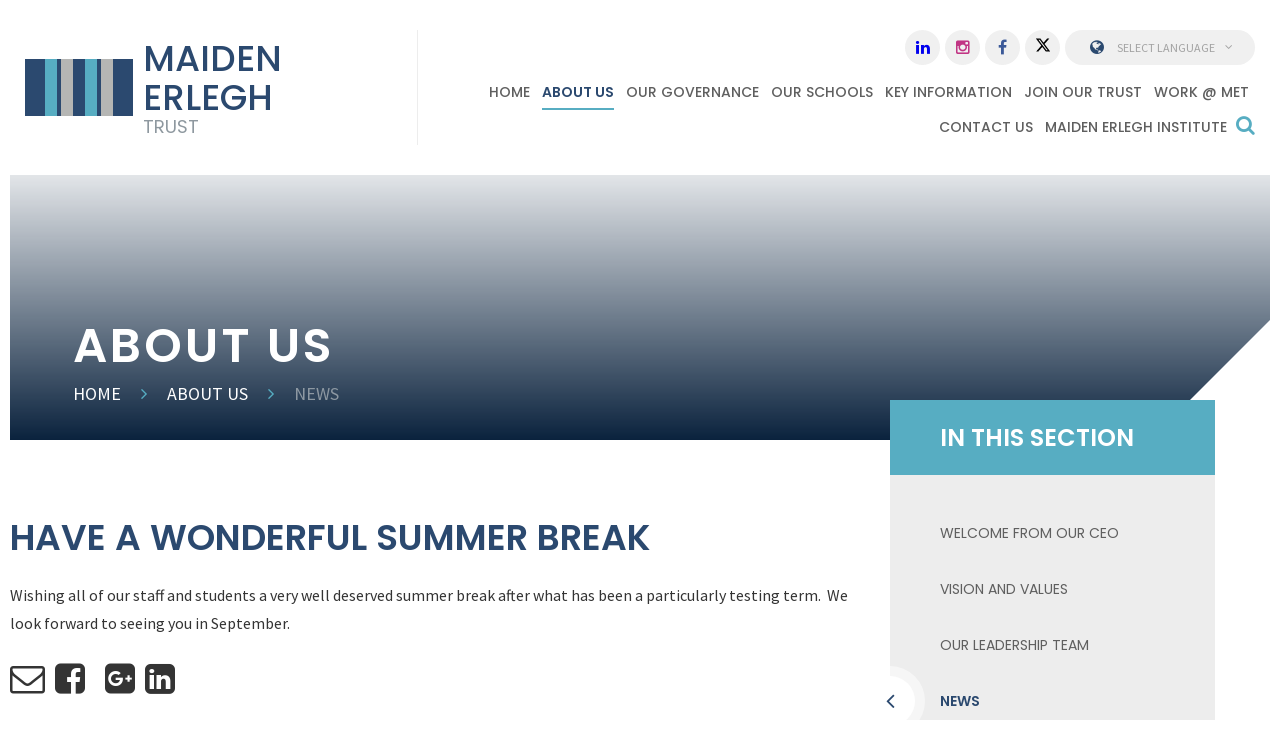

--- FILE ---
content_type: text/html
request_url: https://www.maidenerleghtrust.org/news/?pid=3&nid=1&storyid=1045
body_size: 41177
content:

<!DOCTYPE html>
<!--[if IE 7]><html class="no-ios no-js lte-ie9 lte-ie8 lte-ie7" lang="en" xml:lang="en"><![endif]-->
<!--[if IE 8]><html class="no-ios no-js lte-ie9 lte-ie8"  lang="en" xml:lang="en"><![endif]-->
<!--[if IE 9]><html class="no-ios no-js lte-ie9"  lang="en" xml:lang="en"><![endif]-->
<!--[if !IE]><!--> <html class="no-ios no-js"  lang="en" xml:lang="en"><!--<![endif]-->
	<head>
		<meta http-equiv="X-UA-Compatible" content="IE=edge" />
		<meta http-equiv="content-type" content="text/html; charset=utf-8"/>
		
		<link rel="canonical" href="https://www.maidenerleghtrust.org/news/?pid=3&amp;nid=1&amp;storyid=1045">
		<link rel="stylesheet" integrity="sha512-+L4yy6FRcDGbXJ9mPG8MT/3UCDzwR9gPeyFNMCtInsol++5m3bk2bXWKdZjvybmohrAsn3Ua5x8gfLnbE1YkOg==" crossorigin="anonymous" referrerpolicy="no-referrer" media="screen" href="https://cdnjs.cloudflare.com/ajax/libs/font-awesome/4.5.0/css/font-awesome.min.css?cache=260112">
<!--[if IE 7]><link rel="stylesheet" media="screen" href="https://cdn.juniperwebsites.co.uk/_includes/font-awesome/4.2.0/css/font-awesome-ie7.min.css?cache=v4.6.56.3">
<![endif]-->
		<title>Maiden Erlegh Trust - Have a wonderful summer break</title>
		
<!--[if IE]>
<script>
console = {log:function(){return;}};
</script>
<![endif]-->

<script>
	var boolItemEditDisabled;
	var boolLanguageMode, boolLanguageEditOriginal;
	var boolViewingConnect;
	var boolConnectDashboard;
	var displayRegions = [];
	var intNewFileCount = 0;
	strItemType = "news story";
	strSubItemType = "News Story";

	var featureSupport = {
		tagging: false,
		eventTagging: false
	};
	var boolLoggedIn = false;
boolAdminMode = false;
	var boolSuperUser = false;
strCookieBarStyle = 'overlay';
	intParentPageID = "3";
	intCurrentItemID = 1045;
	intCurrentCatID = 1;
boolIsHomePage = false;
	boolItemEditDisabled = true;
	boolLanguageEditOriginal=true;
	strCurrentLanguage='en-gb';	strFileAttachmentsUploadLocation = 'bottom';	boolViewingConnect = false;	boolConnectDashboard = false;	var objEditorComponentList = {};

</script>

<script src="https://cdn.juniperwebsites.co.uk/admin/_includes/js/mutation_events.min.js?cache=v4.6.56.3"></script>
<script src="https://cdn.juniperwebsites.co.uk/admin/_includes/js/jquery/jquery.js?cache=v4.6.56.3"></script>
<script src="https://cdn.juniperwebsites.co.uk/admin/_includes/js/jquery/jquery.prefilter.js?cache=v4.6.56.3"></script>
<script src="https://cdn.juniperwebsites.co.uk/admin/_includes/js/jquery/jquery.query.js?cache=v4.6.56.3"></script>
<script src="https://cdn.juniperwebsites.co.uk/admin/_includes/js/jquery/js.cookie.js?cache=v4.6.56.3"></script>
<script src="/_includes/editor/template-javascript.asp?cache=260112"></script>
<script src="/admin/_includes/js/functions/minified/functions.login.new.asp?cache=260112"></script>

  <script>

  </script>
<link href="https://www.maidenerleghtrust.org/feeds/news.asp?nid=1&amp;pid=1045&lang=en" rel="alternate" type="application/rss+xml" title="Maiden Erlegh Trust - News Feed"><link href="https://www.maidenerleghtrust.org/feeds/comments.asp?title=Have a wonderful summer break&amp;storyid=1045&amp;nid=1&amp;item=news&amp;pid=3&lang=en" rel="alternate" type="application/rss+xml" title="Maiden Erlegh Trust - Have a wonderful summer break - Blog Post Comments"><link rel="stylesheet" media="screen" href="/_site/css/main.css?cache=260112">


	<meta name="mobile-web-app-capable" content="yes">
	<meta name="apple-mobile-web-app-capable" content="yes">
	<meta name="viewport" content="width=device-width, initial-scale=1, minimum-scale=1, maximum-scale=1">

	<link rel="author" href="/humans.txt">
	<link rel="icon" href="/_site/images/favicons/favicon.ico">
	<link rel="apple-touch-icon" href="/_site/images/favicons/favicon.png">
	<link href="https://fonts.googleapis.com/css?family=Poppins:300,400,500,600|Sacramento|Source+Sans+Pro:400,400i,700,700i" rel="stylesheet">

	<link rel="stylesheet" href="/_site/css/print.css" type="text/css" media="print">

	<script type="text/javascript">
	var iOS = ( navigator.userAgent.match(/(iPad|iPhone|iPod)/g) ? true : false );
	if (iOS) { $('html').removeClass('no-ios').addClass('ios'); }
	</script>

	<!--[if lt IE 9]>
	<link rel="stylesheet" href="/_site/css/ie.css" type="text/css">
	<![endif]-->

<meta name="google-site-verification" content="46zp6mVZ58jCxd0pSl6-LYwSPgTwtMWIP4R5GIn2t2A" />
<meta name="msvalidate.01" content="ECE697F80AD68642DCFF750714C610BB" />
<link rel="stylesheet" media="screen" href="https://cdn.juniperwebsites.co.uk/_includes/css/content-blocks.css?cache=v4.6.56.3">
<link rel="stylesheet" media="screen" href="/_includes/css/cookie-colour.asp?cache=260112">
<link rel="stylesheet" media="screen" href="https://cdn.juniperwebsites.co.uk/_includes/css/cookies.css?cache=v4.6.56.3">
<link rel="stylesheet" media="screen" href="https://cdn.juniperwebsites.co.uk/_includes/css/cookies.advanced.css?cache=v4.6.56.3">
<link rel="stylesheet" media="screen" href="/_site/css/news.css?cache=260112">
<link rel="stylesheet" media="screen" href="https://cdn.juniperwebsites.co.uk/_includes/css/overlord.css?cache=v4.6.56.3">
<link rel="stylesheet" media="screen" href="https://cdn.juniperwebsites.co.uk/_includes/css/templates.css?cache=v4.6.56.3">
<link rel="stylesheet" media="screen" href="/_site/css/attachments.css?cache=260112">
<link rel="stylesheet" media="screen" href="/_site/css/templates.css?cache=260112">
<style>#print_me { display: none;}</style><script src="https://cdn.juniperwebsites.co.uk/admin/_includes/js/modernizr.js?cache=v4.6.56.3"></script>
<script integrity="sha256-oTyWrNiP6Qftu4vs2g0RPCKr3g1a6QTlITNgoebxRc4=" crossorigin="anonymous" referrerpolicy="no-referrer" src="https://code.jquery.com/ui/1.10.4/jquery-ui.min.js?cache=260112"></script>
<script src="https://cdn.juniperwebsites.co.uk/admin/_includes/js/jquery/jquery.ui.timepicker.min.js?cache=v4.6.56.3"></script>
<link rel="stylesheet" media="screen" href="https://cdn.juniperwebsites.co.uk/admin/_includes/css/jquery.ui.timepicker.css?cache=v4.6.56.3">
<script src="https://cdn.juniperwebsites.co.uk/admin/_includes/js/jquery/jquery-ui.touch-punch.min.js?cache=v4.6.56.3"></script>
<link rel="stylesheet" media="screen" href="https://cdn.juniperwebsites.co.uk/admin/_includes/css/jquery-ui.css?cache=v4.6.56.3">
<script src="https://cdn.juniperwebsites.co.uk/_includes/js/swfobject.js?cache=v4.6.56.3"></script>

        <meta property="og:site_name" content="Maiden Erlegh Trust" />
        <meta property="og:title" content="Have a wonderful summer break" />
        <meta property="og:image" content="https://www.maidenerleghtrust.org/_site/images/design/thumbnail.jpg" />
        <meta property="og:type" content="website" />
        <meta property="twitter:card" content="summary" />
</head>


    <body>


<div id="print_me"></div>
<div class="mason mason--inner">

	<a name="header" class="header__anchor"></a>

	<!--[if lt IE 9]>
	<div class="browserwarning">You are viewing a basic version of this site. Please upgrade your browser for the full experience.</div>
	<![endif]-->
	
	<header class="header">
		<div class="header__inner">
			<a href="/" class="header__left">
				<img src="/_site/images/design/logo.svg" alt="" />
				<div class="header__left__title">
					<h1 class="header__left__title--top">Maiden Erlegh</h1>
					<h1 class="header__left__title--bottom">Trust</h1>
				</div>
			</a>
			<button class="menu__btn" data-toggle=".mason--menu">			
				<span class="menu__btn__text menu__btn__text--open">Menu</span>
				<span class="menu__btn__text menu__btn__text--close">Close</span>
			</button>
			<nav class="menu">
				<ul class="menu__list"><li class="menu__item menu__item--page_1"><a class="menu__item__link" id="page_1" href="/"><span>Home</span></a><button class="menu__item__button" data-tab=".menu__item--page_1--expand"><i class="menu__item__button__icon fa fa-angle-down"></i></button></li><li class="menu__item menu__item--page_3 menu__item--subitems menu__item--selected"><a class="menu__item__link" id="page_3" href="/page/?title=About+Us&amp;pid=3"><span>About Us</span></a><button class="menu__item__button" data-tab=".menu__item--page_3--expand"><i class="menu__item__button__icon fa fa-angle-down"></i></button><ul class="menu__item__sub"><li class="menu__item menu__item--page_6"><a class="menu__item__link" id="page_6" href="/page/?title=Welcome+from+Our+CEO&amp;pid=6"><span>Welcome from Our CEO</span></a><button class="menu__item__button" data-tab=".menu__item--page_6--expand"><i class="menu__item__button__icon fa fa-angle-down"></i></button></li><li class="menu__item menu__item--page_9"><a class="menu__item__link" id="page_9" href="/page/?title=Vision+and+Values&amp;pid=9"><span>Vision and Values</span></a><button class="menu__item__button" data-tab=".menu__item--page_9--expand"><i class="menu__item__button__icon fa fa-angle-down"></i></button></li><li class="menu__item menu__item--page_632"><a class="menu__item__link" id="page_632" href="/page/?title=Our+Leadership+Team&amp;pid=632"><span>Our Leadership Team</span></a><button class="menu__item__button" data-tab=".menu__item--page_632--expand"><i class="menu__item__button__icon fa fa-angle-down"></i></button></li><li class="menu__item menu__item--news_category_1 menu__item--selected"><a class="menu__item__link" id="news_category_1" href="/news/?pid=3&amp;nid=1"><span>News</span></a><button class="menu__item__button" data-tab=".menu__item--news_category_1--expand"><i class="menu__item__button__icon fa fa-angle-down"></i></button></li></ul></li><li class="menu__item menu__item--page_10 menu__item--subitems"><a class="menu__item__link" id="page_10" href="/page/?title=Our+Governance&amp;pid=10"><span>Our Governance</span></a><button class="menu__item__button" data-tab=".menu__item--page_10--expand"><i class="menu__item__button__icon fa fa-angle-down"></i></button><ul class="menu__item__sub"><li class="menu__item menu__item--page_11"><a class="menu__item__link" id="page_11" href="/page/?title=Members&amp;pid=11"><span>Members</span></a><button class="menu__item__button" data-tab=".menu__item--page_11--expand"><i class="menu__item__button__icon fa fa-angle-down"></i></button></li><li class="menu__item menu__item--page_7"><a class="menu__item__link" id="page_7" href="/page/?title=Board+of+Trustees&amp;pid=7"><span>Board of Trustees</span></a><button class="menu__item__button" data-tab=".menu__item--page_7--expand"><i class="menu__item__button__icon fa fa-angle-down"></i></button></li><li class="menu__item menu__item--page_23"><a class="menu__item__link" id="page_23" href="/page/?title=Trust+Committees&amp;pid=23"><span>Trust Committees</span></a><button class="menu__item__button" data-tab=".menu__item--page_23--expand"><i class="menu__item__button__icon fa fa-angle-down"></i></button></li><li class="menu__item menu__item--page_697"><a class="menu__item__link" id="page_697" href="/page/?title=School+Advisory+Boards&amp;pid=697"><span>School Advisory Boards</span></a><button class="menu__item__button" data-tab=".menu__item--page_697--expand"><i class="menu__item__button__icon fa fa-angle-down"></i></button></li><li class="menu__item menu__item--page_33"><a class="menu__item__link" id="page_33" href="/page/?title=Interested+in+Governance%3F&amp;pid=33"><span>Interested in Governance?</span></a><button class="menu__item__button" data-tab=".menu__item--page_33--expand"><i class="menu__item__button__icon fa fa-angle-down"></i></button></li><li class="menu__item menu__item--page_696"><a class="menu__item__link" id="page_696" href="/page/?title=Governance+Information&amp;pid=696"><span>Governance Information</span></a><button class="menu__item__button" data-tab=".menu__item--page_696--expand"><i class="menu__item__button__icon fa fa-angle-down"></i></button></li></ul></li><li class="menu__item menu__item--page_25 menu__item--subitems"><a class="menu__item__link" id="page_25" href="/page/?title=Our+Schools&amp;pid=25"><span>Our Schools</span></a><button class="menu__item__button" data-tab=".menu__item--page_25--expand"><i class="menu__item__button__icon fa fa-angle-down"></i></button><ul class="menu__item__sub"><li class="menu__item menu__item--url_28"><a class="menu__item__link" id="url_28" href="https://www.birchhillprimaryschool.co.uk/" target="_blank" rel="external"><span>Birch Hill Primary School and Nursery</span></a><button class="menu__item__button" data-tab=".menu__item--url_28--expand"><i class="menu__item__button__icon fa fa-angle-down"></i></button></li><li class="menu__item menu__item--url_15"><a class="menu__item__link" id="url_15" href="http://www.cranburycollege.co.uk/" target="_blank" rel="external"><span>Cranbury College</span></a><button class="menu__item__button" data-tab=".menu__item--url_15--expand"><i class="menu__item__button__icon fa fa-angle-down"></i></button></li><li class="menu__item menu__item--url_12"><a class="menu__item__link" id="url_12" href="https://www.greathollandsprimary.co.uk/" target="_blank" rel="external"><span>Great Hollands Primary School</span></a><button class="menu__item__button" data-tab=".menu__item--url_12--expand"><i class="menu__item__button__icon fa fa-angle-down"></i></button></li><li class="menu__item menu__item--url_13"><a class="menu__item__link" id="url_13" href="https://www.hamilton-school.co.uk/" target="_blank" rel="external"><span>Hamilton School</span></a><button class="menu__item__button" data-tab=".menu__item--url_13--expand"><i class="menu__item__button__icon fa fa-angle-down"></i></button></li><li class="menu__item menu__item--url_38"><a class="menu__item__link" id="url_38" href="https://johnrankinschools.com/" target="_blank" rel="external"><span>John Rankin Schools</span></a><button class="menu__item__button" data-tab=".menu__item--url_38--expand"><i class="menu__item__button__icon fa fa-angle-down"></i></button></li><li class="menu__item menu__item--url_11"><a class="menu__item__link" id="url_11" href="https://www.maidenerleghchilternedge.co.uk/" target="_blank" rel="external"><span>Maiden Erlegh Chiltern Edge</span></a><button class="menu__item__button" data-tab=".menu__item--url_11--expand"><i class="menu__item__button__icon fa fa-angle-down"></i></button></li><li class="menu__item menu__item--url_9"><a class="menu__item__link" id="url_9" href="https://www.maidenerleghschool.co.uk/" target="_blank" rel="external"><span>Maiden Erlegh School</span></a><button class="menu__item__button" data-tab=".menu__item--url_9--expand"><i class="menu__item__button__icon fa fa-angle-down"></i></button></li><li class="menu__item menu__item--url_10"><a class="menu__item__link" id="url_10" href="https://www.maidenerleghschoolreading.co.uk/" target="_blank" rel="external"><span>Maiden Erlegh School in Reading</span></a><button class="menu__item__button" data-tab=".menu__item--url_10--expand"><i class="menu__item__button__icon fa fa-angle-down"></i></button></li><li class="menu__item menu__item--url_17"><a class="menu__item__link" id="url_17" href="https://www.oaktreeschool.org/" target="_blank" rel="external"><span>Oak Tree School</span></a><button class="menu__item__button" data-tab=".menu__item--url_17--expand"><i class="menu__item__button__icon fa fa-angle-down"></i></button></li><li class="menu__item menu__item--url_20"><a class="menu__item__link" id="url_20" href="https://www.river-academy.co.uk/" target="_blank" rel="external"><span>River Academy</span></a><button class="menu__item__button" data-tab=".menu__item--url_20--expand"><i class="menu__item__button__icon fa fa-angle-down"></i></button></li></ul></li><li class="menu__item menu__item--page_35 menu__item--subitems"><a class="menu__item__link" id="page_35" href="/page/?title=Key+Information&amp;pid=35"><span>Key Information</span></a><button class="menu__item__button" data-tab=".menu__item--page_35--expand"><i class="menu__item__button__icon fa fa-angle-down"></i></button><ul class="menu__item__sub"><li class="menu__item menu__item--page_695"><a class="menu__item__link" id="page_695" href="/page/?title=Statutory+Information&amp;pid=695"><span>Statutory Information</span></a><button class="menu__item__button" data-tab=".menu__item--page_695--expand"><i class="menu__item__button__icon fa fa-angle-down"></i></button></li><li class="menu__item menu__item--page_40"><a class="menu__item__link" id="page_40" href="/page/?title=Policies&amp;pid=40"><span>Policies</span></a><button class="menu__item__button" data-tab=".menu__item--page_40--expand"><i class="menu__item__button__icon fa fa-angle-down"></i></button></li><li class="menu__item menu__item--page_17"><a class="menu__item__link" id="page_17" href="/page/?title=Admission+Arrangements&amp;pid=17"><span>Admission Arrangements</span></a><button class="menu__item__button" data-tab=".menu__item--page_17--expand"><i class="menu__item__button__icon fa fa-angle-down"></i></button></li><li class="menu__item menu__item--page_32"><a class="menu__item__link" id="page_32" href="/page/?title=Trust+Strategic+Plan+2023%2D2028&amp;pid=32"><span>Trust Strategic Plan 2023-2028</span></a><button class="menu__item__button" data-tab=".menu__item--page_32--expand"><i class="menu__item__button__icon fa fa-angle-down"></i></button></li><li class="menu__item menu__item--page_120"><a class="menu__item__link" id="page_120" href="/page/?title=Educational+Standards&amp;pid=120"><span>Educational Standards</span></a><button class="menu__item__button" data-tab=".menu__item--page_120--expand"><i class="menu__item__button__icon fa fa-angle-down"></i></button></li><li class="menu__item menu__item--page_651"><a class="menu__item__link" id="page_651" href="/page/?title=Sustainability+Strategy&amp;pid=651"><span>Sustainability Strategy</span></a><button class="menu__item__button" data-tab=".menu__item--page_651--expand"><i class="menu__item__button__icon fa fa-angle-down"></i></button></li><li class="menu__item menu__item--page_30"><a class="menu__item__link" id="page_30" href="/page/?title=Equality&amp;pid=30"><span>Equality</span></a><button class="menu__item__button" data-tab=".menu__item--page_30--expand"><i class="menu__item__button__icon fa fa-angle-down"></i></button></li><li class="menu__item menu__item--page_29"><a class="menu__item__link" id="page_29" href="/page/?title=Data+Protection&amp;pid=29"><span>Data Protection</span></a><button class="menu__item__button" data-tab=".menu__item--page_29--expand"><i class="menu__item__button__icon fa fa-angle-down"></i></button></li><li class="menu__item menu__item--page_694"><a class="menu__item__link" id="page_694" href="/page/?title=For+Our+Parents&amp;pid=694"><span>For Our Parents</span></a><button class="menu__item__button" data-tab=".menu__item--page_694--expand"><i class="menu__item__button__icon fa fa-angle-down"></i></button></li></ul></li><li class="menu__item menu__item--page_39 menu__item--subitems"><a class="menu__item__link" id="page_39" href="/page/?title=Join+our+Trust&amp;pid=39"><span>Join our Trust</span></a><button class="menu__item__button" data-tab=".menu__item--page_39--expand"><i class="menu__item__button__icon fa fa-angle-down"></i></button><ul class="menu__item__sub"><li class="menu__item menu__item--page_27"><a class="menu__item__link" id="page_27" href="/page/?title=Our+Shared+Services&amp;pid=27"><span>Our Shared Services</span></a><button class="menu__item__button" data-tab=".menu__item--page_27--expand"><i class="menu__item__button__icon fa fa-angle-down"></i></button></li></ul></li><li class="menu__item menu__item--page_48 menu__item--subitems"><a class="menu__item__link" id="page_48" href="/page/?title=Work+%40+MET&amp;pid=48"><span>Work @ MET</span></a><button class="menu__item__button" data-tab=".menu__item--page_48--expand"><i class="menu__item__button__icon fa fa-angle-down"></i></button><ul class="menu__item__sub"><li class="menu__item menu__item--page_625"><a class="menu__item__link" id="page_625" href="/page/?title=VACANCIES+%28MY+NEW+TERM%29&amp;pid=625"><span>VACANCIES (MY NEW TERM)</span></a><button class="menu__item__button" data-tab=".menu__item--page_625--expand"><i class="menu__item__button__icon fa fa-angle-down"></i></button></li><li class="menu__item menu__item--page_559"><a class="menu__item__link" id="page_559" href="/page/?title=OUR+BENEFITS&amp;pid=559"><span>OUR BENEFITS</span></a><button class="menu__item__button" data-tab=".menu__item--page_559--expand"><i class="menu__item__button__icon fa fa-angle-down"></i></button></li><li class="menu__item menu__item--page_688"><a class="menu__item__link" id="page_688" href="/page/?title=Team+Talks&amp;pid=688"><span>Team Talks</span></a><button class="menu__item__button" data-tab=".menu__item--page_688--expand"><i class="menu__item__button__icon fa fa-angle-down"></i></button></li><li class="menu__item menu__item--page_657"><a class="menu__item__link" id="page_657" href="/page/?title=Annual+Staff+Conference+%26amp%3B+CPD&amp;pid=657"><span>Annual Staff Conference &amp; CPD</span></a><button class="menu__item__button" data-tab=".menu__item--page_657--expand"><i class="menu__item__button__icon fa fa-angle-down"></i></button></li><li class="menu__item menu__item--page_58"><a class="menu__item__link" id="page_58" href="/page/?title=Trust+Wellbeing+Charter&amp;pid=58"><span>Trust Wellbeing Charter</span></a><button class="menu__item__button" data-tab=".menu__item--page_58--expand"><i class="menu__item__button__icon fa fa-angle-down"></i></button></li><li class="menu__item menu__item--page_672"><a class="menu__item__link" id="page_672" href="/page/?title=Team+Recognition&amp;pid=672"><span>Team Recognition</span></a><button class="menu__item__button" data-tab=".menu__item--page_672--expand"><i class="menu__item__button__icon fa fa-angle-down"></i></button></li><li class="menu__item menu__item--page_545"><a class="menu__item__link" id="page_545" href="/page/?title=%23TeamMET+TESTIMONIALS&amp;pid=545"><span>#TeamMET TESTIMONIALS</span></a><button class="menu__item__button" data-tab=".menu__item--page_545--expand"><i class="menu__item__button__icon fa fa-angle-down"></i></button></li></ul></li><li class="menu__item menu__item--page_2 menu__item--subitems"><a class="menu__item__link" id="page_2" href="/page/?title=Contact+Us&amp;pid=2"><span>Contact Us</span></a><button class="menu__item__button" data-tab=".menu__item--page_2--expand"><i class="menu__item__button__icon fa fa-angle-down"></i></button><ul class="menu__item__sub"><li class="menu__item menu__item--page_661"><a class="menu__item__link" id="page_661" href="/page/?title=PRESS+ENQUIRIES&amp;pid=661"><span>PRESS ENQUIRIES</span></a><button class="menu__item__button" data-tab=".menu__item--page_661--expand"><i class="menu__item__button__icon fa fa-angle-down"></i></button></li><li class="menu__item menu__item--page_136"><a class="menu__item__link" id="page_136" href="/page/?title=Request+for+Copies&amp;pid=136"><span>Request for Copies</span></a><button class="menu__item__button" data-tab=".menu__item--page_136--expand"><i class="menu__item__button__icon fa fa-angle-down"></i></button></li><li class="menu__item menu__item--page_677"><a class="menu__item__link" id="page_677" href="/page/?title=WEBSITE+ACCESSIBILITY+STATEMENT&amp;pid=677"><span>WEBSITE ACCESSIBILITY STATEMENT</span></a><button class="menu__item__button" data-tab=".menu__item--page_677--expand"><i class="menu__item__button__icon fa fa-angle-down"></i></button></li></ul></li><li class="menu__item menu__item--url_1"><a class="menu__item__link" id="url_1" href="http://www.maidenerleghinstitute.org/" target="_blank" rel="external"><span>Maiden Erlegh Institute</span></a><button class="menu__item__button" data-tab=".menu__item--url_1--expand"><i class="menu__item__button__icon fa fa-angle-down"></i></button></li></ul>
				<form class="search" method="post" action="/search/default.asp?pid=0">
					<input class="search__input" type="text" name="searchValue" title="Search" placeholder="Search" />
					<button class="search__submit" type="submit" name="Search" title="Search" aria-label="Search"><i class="fa fa-search" aria-hidden="true"></i></button>
				</form>
				<div class="translate">
					<button class="translate__btn" data-toggle=".mason--translate"><i class="fa fa-globe fa-fw globe" aria-hidden="true"></i>Select Language<i class="fa fa-angle-down" aria-hidden="true"></i></button>
					<div class="translate__dropdown" id="translate"><ul></ul></div>
				</div>
				<div class="quicklinks"><a class="quicklinks__item" href="https://www.linkedin.com/company/maiden-erlegh-trust" target="_blank" title="Linkedin" aria-label="Linkedin" style="color: ;"><i class="fa fa-linkedin" aria-hidden="true"></i></a><a class="quicklinks__item" href="https://www.instagram.com/maidenerleghtrust/" target="_blank" title="Instagram" aria-label="Instagram" style="color: #C13584;"><i class="fa fa-instagram" aria-hidden="true"></i></a><a class="quicklinks__item" href="https://www.facebook.com/MaidenErleghAcademyTrust/" target="_blank" title="Facebook" aria-label="Facebook" style="color: #3b5998;"><i class="fa fa-facebook" aria-hidden="true"></i></a><a class="quicklinks__item" href="https://twitter.com/MaidenErleghTru" target="_blank" title="X" aria-label="X" style="color: #000000;"><svg class="svg-inline--fa fa-w-16" xmlns="http://www.w3.org/2000/svg" width="1em" viewBox="0 0 512 512"><path fill="currentColor" d="M389.2 48h70.6L305.6 224.2 487 464H345L233.7 318.6 106.5 464H35.8L200.7 275.5 26.8 48H172.4L272.9 180.9 389.2 48zM364.4 421.8h39.1L151.1 88h-42L364.4 421.8z"/></svg></a></div>
			</nav>
		</div>
	</header>

	<section class="hero">
		
		
		<div class="hero__main">
			<ul class="hero__slideshow"><li class="hero__slideshow__item"><div class="hero__slideshow__item__loader image_load" data-src="/_site/data/files/images/slideshow/3/0B88E59D6BF5985734E42D29D2CF3E25.png" data-fill=".hero__slideshow__item"></div></li></ul>
			<div class="hero__overlay">
				<h1 class="content__parenttitle">About Us</h1>
				<ul class="content__path"><li class="content__path__item content__path__item--page_1"><a class="content__path__item__link" href="/">Home</a><span class="content__path__item__sep"><i class="fa fa-angle-right" aria-hidden="true"></i></span></li><li class="content__path__item content__path__item--page_3 content__path__item--selected"><a class="content__path__item__link" href="/page/?title=About+Us&amp;pid=3">About Us</a><span class="content__path__item__sep"><i class="fa fa-angle-right" aria-hidden="true"></i></span></li><li class="content__path__item content__path__item--news_category_1 content__path__item--selected"><a class="content__path__item__link" href="/news/?pid=3&amp;nid=1">News</a><span class="content__path__item__sep"><i class="fa fa-angle-right" aria-hidden="true"></i></span></li></ul>
			</div>
		</div>
		
	</section>

	
	<main class="main">
		<div class="content content--news_story"><h1 class="content__title" id="itemTitle">Have a wonderful summer break</h1>
		<div class="content__region"><div class="content__news__intro"><p>Wishing all of our staff and students a very well deserved summer break after what has been a particularly&nbsp;testing term.&nbsp; We look forward to seeing you in September.</p>
</div><div class="content__news__main"></div></div><div class="content__share"><ul class="content__share__list"><li class="content__share__list__icon content__share__list__icon--email hex--email"><a href="mailto:?subject=Have%20a%20wonderful%20summer%20break&amp;body=http%3A%2F%2Fwww%2Emaidenerleghtrust%2Eorg%2Fnews%2F%3Fpid%3D3%26nid%3D1%26storyid%3D1045" target="_blank"><i class="fa fa-envelope-o"></i></a></li><li class="content__share__list__icon content__share__list__icon--facebook hex--facebook"><a href="https://www.facebook.com/sharer.php?u=http%3A%2F%2Fwww%2Emaidenerleghtrust%2Eorg%2Fnews%2F%3Fpid%3D3%26nid%3D1%26storyid%3D1045" target="_blank"><i class="fa fa-facebook-square"></i></a></li><li class="content__share__list__icon content__share__list__icon--x hex--x"><a href="https://x.com/intent/post?url=http%3A%2F%2Fwww%2Emaidenerleghtrust%2Eorg%2Fnews%2F%3Fpid%3D3%26nid%3D1%26storyid%3D1045" target="_blank"><svg aria-hidden='true' role='img' xmlns='http://www.w3.org/2000/svg' viewBox='0 0 512 512'><path fill='currentColor' d='M389.2 48h70.6L305.6 224.2 487 464H345L233.7 318.6 106.5 464H35.8L200.7 275.5 26.8 48H172.4L272.9 180.9 389.2 48zM364.4 421.8h39.1L151.1 88h-42L364.4 421.8z'/></svg></a></li><li class="content__share__list__icon content__share__list__icon--google hex--google"><a href="https://plus.google.com/share?url=http%3A%2F%2Fwww%2Emaidenerleghtrust%2Eorg%2Fnews%2F%3Fpid%3D3%26nid%3D1%26storyid%3D1045" target="_blank"><i class="fa fa-google-plus-square"></i></a></li><li class="content__share__list__icon content__share__list__icon--linkedin hex--linkedin"><a href="https://www.linkedin.com/shareArticle?mini=true&url=http%3A%2F%2Fwww%2Emaidenerleghtrust%2Eorg%2Fnews%2F%3Fpid%3D3%26nid%3D1%26storyid%3D1045&title=Have%20a%20wonderful%20summer%20break" target="_blank"><i class="fa fa-linkedin-square"></i></a></li></ul>
<script>
	function loadmore(ele, event) {
		event.preventDefault();
		$.ajax({
			url: $(ele).attr('href'),
			dataType: "JSON",

			success: function(data) {
				$('.content__news__list').append(data.newsStories);
				if (data.moreLink) {
					$(ele).replaceWith(data.moreLink.replace(/&amp;/g, '&'));
				} else {
					$(ele).remove();
				}
			}
		});
	}
</script>
			</div>
			
			
		</div>
		<aside class="subnav">
			<h2 class="subnav__title">In This Section</h2>
			<ul class="subnav__list"><li class="subnav__list__item subnav__list__item--page_6"><a class="subnav__list__item__link" id="page_6" href="/page/?title=Welcome+from+Our+CEO&amp;pid=6">Welcome from Our CEO</a></li><li class="subnav__list__item subnav__list__item--page_9"><a class="subnav__list__item__link" id="page_9" href="/page/?title=Vision+and+Values&amp;pid=9">Vision and Values</a></li><li class="subnav__list__item subnav__list__item--page_632"><a class="subnav__list__item__link" id="page_632" href="/page/?title=Our+Leadership+Team&amp;pid=632">Our Leadership Team</a></li><li class="subnav__list__item subnav__list__item--news_category_1 subnav__list__item--selected"><a class="subnav__list__item__link" id="news_category_1" href="/news/?pid=3&amp;nid=1">News</a></li></ul>
		</aside>
	</main>
	

	<footer class="footer">
		<a class="footer__back " data-scroll="#header" href="#header" title="Scroll to Top" aria-label="Scroll to Top">
			<i class="fa fa-chevron-up" aria-hidden="true"></i>
		</a>
		<div class="footer__inner">
			<div class="footer__links"></div>
			<p class="footer__text"><a href="https://www.maidenerleghtrust.org/accessibility.asp?level=high-vis&amp;item=news_story_1045" title="This link will display the current page in high visibility mode, suitable for screen reader software">High Visibility Version</a> <span class="footer__seperator">|</span> <a href="https://www.maidenerleghtrust.org/accessibility-statement/">Accessibility Statement</a> <span class="footer__seperator">|</span> <a href="/sitemap/?pid=0">Sitemap</a><br/>
			Website by <a rel="nofollow" target="_blank" href="https://websites.junipereducation.org/"> e4education</a> <span class="footer__seperator">|</span> Copyright &copy; 2026&nbsp;Maiden Erlegh Trust </p>
		</div>
	</footer>
	<div class="footer__awards"><a class="footer__awards__item" href="" target="_blank"><img src="/_site/data/files/users/18DE2A165471ACC678EA95EF8BE9FFB5.png" alt="Behaviour Hub" /></a><a class="footer__awards__item" href="https://www.maidenerleghinstitute.org/" target="_self"><img src="/_site/data/files/users/3D41B08FFC56CA4E9394990148D97A97.jpg" alt="Maiden Erlegh Institute" /></a><a class="footer__awards__item" href="https://www.nga.org.uk/ethicalleadership.aspx" target="_blank"><img src="/_site/data/files/users/992479586030FC270014C3EC2617DA9D.png" alt="Ethical Leadership" /></a><a class="footer__awards__item" href="https://cstuk.org.uk/" target="_blank"><img src="/_site/data/files/users/EF99797DEBBB90CA07A2D09BC139444E.png" alt="Confederation of School Trusts" /></a></div>
</div>
<script src="/_includes/js/mason.js"></script>
<script src="/_site/js/common.js"></script>
<script src="/_site/js/min/jquery.cycle2.min.js"></script>
<script src="/_site/js/min/dynamicLoad.min.js"></script>
<script src="https://www.youtube.com/iframe_api"></script>
<script src="https://translate.google.com/translate_a/element.js?cb=googleTranslateElementInit"></script>

<script>
// The functions below can be found in /_site/js/common.js
$(function() {
	
		inner();
	
});
</script>
<script src="https://cdn.juniperwebsites.co.uk/admin/_includes/js/functions/minified/functions.dialog.js?cache=v4.6.56.3"></script>
<div class="cookie_information cookie_information--overlay cookie_information--top cookie_information--left cookie_information--active"> <div class="cookie_information__icon_container cookie_information__icon_container--hidden"> <div class="cookie_information__icon " role="button" title="Cookie Settings" aria-label="Toggle Cookie Settings"><i class="fa fa-exclamation" aria-hidden="true"></i></div> <div class="cookie_information__hex "></div> </div> <div class="cookie_information__inner"> <div class="cookie_information__hex cookie_information__hex--large"></div> <div class="cookie_information__info"> <p class="cookie_information_heading">Cookie Policy</p> <article>This site uses cookies to store information on your computer. <a href="/privacy-cookies" title="See cookie policy">Click here for more information</a><div class="cookie_information__buttons"><button class="cookie_information__button " data-type="allow" title="Allow" aria-label="Allow">Allow</button><button class="cookie_information__button  " data-type="deny" title="Deny" aria-label="Deny">Deny</button></div></article> </div> <button class="cookie_information__close" title="Close" aria-label="Close"> <i class="fa fa-times" aria-hidden="true"></i> </button> </div></div>

<script>
    var strDialogTitle = 'Cookie Settings',
        strDialogSaveButton = 'Save',
        strDialogRevokeButton = 'Revoke';

    $(document).ready(function(){
        $('.cookie_information__icon, .cookie_information__close').on('click', function() {
            $('.cookie_information').toggleClass('cookie_information--active');
        });

        if ($.cookie.allowed()) {
            $('.cookie_information__icon_container').addClass('cookie_information__icon_container--hidden');
            $('.cookie_information').removeClass('cookie_information--active');
        }

        $(document).on('click', '.cookie_information__button', function() {
            var strType = $(this).data('type');
            if (strType === 'settings') {
                openCookieSettings();
            } else {
                saveCookiePreferences(strType, '');
            }
        });
        if (!$('.cookie_ui').length) {
            $('body').append($('<div>', {
                class: 'cookie_ui'
            }));
        }

        var openCookieSettings = function() {
            $('body').e4eDialog({
                diagTitle: strDialogTitle,
                contentClass: 'clublist--add',
                width: '500px',
                height: '90%',
                source: '/privacy-cookies/cookie-popup.asp',
                bind: false,
                appendTo: '.cookie_ui',
                buttons: [{
                    id: 'primary',
                    label: strDialogSaveButton,
                    fn: function() {
                        var arrAllowedItems = [];
                        var strType = 'allow';
                        arrAllowedItems.push('core');
                        if ($('#cookie--targeting').is(':checked')) arrAllowedItems.push('targeting');
                        if ($('#cookie--functional').is(':checked')) arrAllowedItems.push('functional');
                        if ($('#cookie--performance').is(':checked')) arrAllowedItems.push('performance');
                        if (!arrAllowedItems.length) strType = 'deny';
                        if (!arrAllowedItems.length === 4) arrAllowedItems = 'all';
                        saveCookiePreferences(strType, arrAllowedItems.join(','));
                        this.close();
                    }
                }, {
                    id: 'close',
                    
                    label: strDialogRevokeButton,
                    
                    fn: function() {
                        saveCookiePreferences('deny', '');
                        this.close();
                    }
                }]
            });
        }
        var saveCookiePreferences = function(strType, strCSVAllowedItems) {
            if (!strType) return;
            if (!strCSVAllowedItems) strCSVAllowedItems = 'all';
            $.ajax({
                'url': '/privacy-cookies/json.asp?action=updateUserPreferances',
                data: {
                    preference: strType,
                    allowItems: strCSVAllowedItems === 'all' ? '' : strCSVAllowedItems
                },
                success: function(data) {
                    var arrCSVAllowedItems = strCSVAllowedItems.split(',');
                    if (data) {
                        if ('allow' === strType && (strCSVAllowedItems === 'all' || (strCSVAllowedItems.indexOf('core') > -1 && strCSVAllowedItems.indexOf('targeting') > -1) && strCSVAllowedItems.indexOf('functional') > -1 && strCSVAllowedItems.indexOf('performance') > -1)) {
                            if ($(document).find('.no__cookies').length > 0) {
                                $(document).find('.no__cookies').each(function() {
                                    if ($(this).data('replacement')) {
                                        var replacement = $(this).data('replacement')
                                        $(this).replaceWith(replacement);
                                    } else {
                                        window.location.reload();
                                    }
                                });
                            }
                            $('.cookie_information__icon_container').addClass('cookie_information__icon_container--hidden');
                            $('.cookie_information').removeClass('cookie_information--active');
                            $('.cookie_information__info').find('article').replaceWith(data);
                        } else {
                            $('.cookie_information__info').find('article').replaceWith(data);
                            if(strType === 'dontSave' || strType === 'save') {
                                $('.cookie_information').removeClass('cookie_information--active');
                            } else if(strType === 'deny') {
                                $('.cookie_information').addClass('cookie_information--active');
                            } else {
                                $('.cookie_information').removeClass('cookie_information--active');
                            }
                        }
                    }
                }
            });
        }
    });
</script><script>
var loadedJS = {"https://cdn.juniperwebsites.co.uk/admin/_includes/js/mutation_events.min.js": true,"https://cdn.juniperwebsites.co.uk/admin/_includes/js/jquery/jquery.js": true,"https://cdn.juniperwebsites.co.uk/admin/_includes/js/jquery/jquery.prefilter.js": true,"https://cdn.juniperwebsites.co.uk/admin/_includes/js/jquery/jquery.query.js": true,"https://cdn.juniperwebsites.co.uk/admin/_includes/js/jquery/js.cookie.js": true,"/_includes/editor/template-javascript.asp": true,"/admin/_includes/js/functions/minified/functions.login.new.asp": true,"https://cdn.juniperwebsites.co.uk/admin/_includes/js/modernizr.js": true,"https://code.jquery.com/ui/1.10.4/jquery-ui.min.js": true,"https://cdn.juniperwebsites.co.uk/admin/_includes/js/jquery/jquery.ui.timepicker.min.js": true,"https://cdn.juniperwebsites.co.uk/admin/_includes/js/jquery/jquery-ui.touch-punch.min.js": true,"https://cdn.juniperwebsites.co.uk/_includes/js/swfobject.js": true,"https://cdn.juniperwebsites.co.uk/admin/_includes/js/functions/minified/functions.dialog.js": true};
var loadedCSS = {"https://cdnjs.cloudflare.com/ajax/libs/font-awesome/4.5.0/css/font-awesome.min.css": true,"https://cdn.juniperwebsites.co.uk/_includes/font-awesome/4.2.0/css/font-awesome-ie7.min.css": true,"/_site/css/main.css": true,"https://cdn.juniperwebsites.co.uk/_includes/css/content-blocks.css": true,"/_includes/css/cookie-colour.asp": true,"https://cdn.juniperwebsites.co.uk/_includes/css/cookies.css": true,"https://cdn.juniperwebsites.co.uk/_includes/css/cookies.advanced.css": true,"/_site/css/news.css": true,"https://cdn.juniperwebsites.co.uk/_includes/css/overlord.css": true,"https://cdn.juniperwebsites.co.uk/_includes/css/templates.css": true,"/_site/css/attachments.css": true,"/_site/css/templates.css": true,"https://cdn.juniperwebsites.co.uk/admin/_includes/css/jquery.ui.timepicker.css": true,"https://cdn.juniperwebsites.co.uk/admin/_includes/css/jquery-ui.css": true};
</script>


</body>
</html>

--- FILE ---
content_type: image/svg+xml
request_url: https://www.maidenerleghtrust.org/_site/images/design/logo.svg
body_size: 305
content:
<svg xmlns="http://www.w3.org/2000/svg" viewBox="0 0 108 57">
	<path fill="#2B496F" d="M0 0h108v57H0V0z"/>
	<path fill="#57ADC2" d="M60 0h12v57H60V0z"/>
	<path fill="#B5B6B4" d="M76 0h12v57H76V0z"/>
	<path fill="#57ADC2" d="M20 0h12v57H20V0z"/>
	<path fill="#B5B6B4" d="M36 0h12v57H36V0z"/>
</svg>


--- FILE ---
content_type: application/javascript
request_url: https://www.maidenerleghtrust.org/_site/js/common.js
body_size: 12253
content:
	

//------------------------//
//        Scroll View     //
//------------------------//
function scrollInView(element, eventBind){
	var pos = $(element).offset().top;
	var height = $(element).outerHeight();
	var scroll = $(window).scrollTop();
	var view = $(window).height();
	var calcHeight;
	if (window.innerWidth >= 1024){
		calcHeight = height * 0.75;
	} else {
		calcHeight = height * 0.25;
	}
	if ((pos + calcHeight) <= scroll + view) {
		$(element).addClass('inView');
		$(window).unbind(eventBind);
	}
}
//Use Where needed
/*$(window).on('ready scroll.welcome', function(){
   scrollInView(".welcome", "scroll.welcome");
});*/

//------------------------//
//     Translate          //
//------------------------//
function googleTranslateElementInit() {
	new google.translate.TranslateElement({
		pageLanguage: 'en',
		layout: google.translate.TranslateElement.InlineLayout.HORIZONTAL
	}, 'translate');
	setTimeout(setTranslateDropDown, 500);
	$(document).on('click', '.translate__item', function() {
		var $translateSelect = $('.goog-te-combo'),
			db = $translateSelect.get(0),
			thisDataVal = $(this).data("value");
		$translateSelect.val(thisDataVal);
		$('button').text(thisDataVal);
		fireEvent(db, 'change');
	});
}

// http://stackoverflow.com/questions/6303021/trigger-google-web-translate-element/9810401
function fireEvent(element,event){
	var evt;
	if (document.createEventObject){
		// dispatch for IE
		evt = document.createEventObject();
		return element.fireEvent('on'+event,evt);
	} else {
		// dispatch for firefox + others
		evt = document.createEvent("HTMLEvents");
		evt.initEvent(event, true, true ); // event type, bubbling, cancelable
		return !element.dispatchEvent(evt);
	}
}

function setTranslateDropDown() {
	var $translateSelect = $('.goog-te-combo'),
		$translateList = $('#translate ul');
	$translateList.empty();
	$translateSelect.children('option').each(function() {
		var thisVal = $(this).val();
		if (thisVal !== '') {
			$translateList.append('<li class="translate__item" data-value="' + thisVal + '">' + $(this).text() + '</li>');
		}
	});
}

function updateScreens(debug) {
	winWidth = win.innerWidth();
	winHeight = win.height();
	if (winWidth <= 849) {
		mob = true;
		desk = false;
	} else {
		mob = false;
		desk = true;
	}
	if (debug) {
		console.log('winWidth:', winWidth, 'mob:', mob, 'desk:', desk, 'winHeight:', winHeight)
	}	
}

//------------------------//
//        Common          //
//------------------------//
$(function() {

	$(window).on('ready scroll', function(){
		if (($(this).scrollTop() >= 140) && (window.innerWidth > 768)) {
			$('.mason').addClass('mason--scroll');
		} else {
			$('.mason').removeClass('mason--scroll');
		}
	});

	$('.search__submit').on('click', function(e){
		if (window.innerWidth > 768) {
			if (!$('.mason').hasClass('mason--search')){
				$('.mason').addClass('mason--search');
				$('.search__submit i').removeClass('fa-search').addClass('fa-times');
				return false;
			} else if ((!$('.search__input').val()) && ($('.mason').hasClass('mason--search'))){
				$('.mason').removeClass('mason--search');
				$('.search__submit i').removeClass('fa-times').addClass('fa-search');
				return false;
			} else if (($('.mason').hasClass('mason--search')) && ($('.search__input').val())){
				return true;
			}
		}
	});

	$('.search__input').on('input', function(){
		if ($(this).val()) {
			$('.search__submit i').removeClass('fa-times').addClass('fa-search');
		} else {
			$('.search__submit i').removeClass('fa-search').addClass('fa-times');
		}
	});
});
//------------------------//
//        Homepage        //
//------------------------//

var winWidth,
	winHeight,
	win = $(window),
	blnVideoReady,
	heroSlideshow = $('ul.hero__slideshow'),
	videoHolder = $('.video__container'),
	blnVideo, player,
	muteBtn = $('#youtube__mute'),
	muted = true

if (videoHolder.length > 0) {
	blnVideo = true
} else {
	blnVideo = false
}

function onYouTubeIframeAPIReady() {
	var videoUrl = videoHolder.data("youtube")

	player = new YT.Player('youtube__iframe', {
		width: '640',
		height: '390',
		videoId: videoUrl,		
		events: {
			onReady: onPlayerReady,
			onStateChange: onPlayerStateChange
		},
		playerVars: {
			playlist: videoUrl,
			loop: 1,
			mute: 1,
			playsinline: 1,
			autoPlay: 1
		}
    });			

    // autoplay video
    function onPlayerReady(event) {
        event.target.playVideo();
    }

    // when video ends
    function onPlayerStateChange(event) {        
        if (event.data == YT.PlayerState.ENDED) {
            //event.target.seekTo( 0, true )
            //event.target.playVideo()
        }

    }
    muteBtn.on('click', function() {
    	if (muted) {
    		player.unMute()
    		muted = false
    		videoHolder.addClass('sound--on')
    	} else {
    		player.mute()
    		videoHolder.removeClass('sound--on')
    		muted = true
    	}
    })
}
function homepage() {

	
	heroSlideshow.dynamic({
		slider: 'cycle',
		sliderArgs: {
			speed: 1000,
			timeout: 8000,
			slides: '> li.hero__slideshow__item'

		}
	});

	$('.hero__words__list').cycle({
		speed: 1000,
		timeout: 8000,
		delay: 2666,
		slides: '> li.hero__words__item',
		pager: '.hero__words__pager',
		pagerTemplate: '<span data-slide="{{slideNum}}"></span>'
	});

	$('.hero__words__pager span').click(function(){
		$('ul.hero__slideshow').cycle('goto', $(this).data('slide') - 1);
	});
	
	win.on('load debouncedresize', function() {
		updateScreens()
		if (desk && blnVideo) {
			heroSlideshow.cycle('pause')
			player.playVideo()
		} else if (mob && blnVideo) {
			heroSlideshow.cycle('resume');
			player.stopVideo()
		}
	})
	


	var owlNews = $(".news__list");
	owlNews.on('changed.owl.carousel initialized.owl.carousel resized.owl.carousel', function(e) {
		var current = e.item.index;
		var slideCount = e.item.count;
		var slidesPer = e.page.size;
		if (current === 0){
			$(".news__btn--prev").prop( "disabled", true );
		} else {
			$(".news__btn--prev").prop( "disabled", false );
		}
		if (current == (slideCount - slidesPer)){
			$(".news__btn--next").prop( "disabled", true );
		} else {
			$(".news__btn--next").prop( "disabled", false );
		}
		if (slideCount <= slidesPer){
			$(".news__btn--next").prop( "disabled", true );
		}
	});
	owlNews.owlCarousel({
		responsiveClass:true,
		autoWidth: false,
		merge: false,
		loop: false,
		callbacks: true,
		margin: 40,
		responsive:{
			0:{
				items:1
			},
			550:{
				items:2
			},
			1024:{
				items:3
			},
			1300:{
				items:4
			}
		}
	});
	$(".news__btn--next").click(function(){
		owlNews.trigger('next.owl.carousel', [1000]);
	});
	$(".news__btn--prev").click(function(){
		owlNews.trigger('prev.owl.carousel', [1000]);
	});

	var owlSchools = $(".schools__switcher");
	var owlInfo = $(".schools__info");

	owlSchools.on('changed.owl.carousel initialized.owl.carousel resized.owl.carousel', function(e) {
		owlInfo.trigger('to.owl.carousel', [e.page.index, 1000]);
	});

	owlSchools.owlCarousel({
		responsiveClass:true,
		merge: false,
		loop: true,
		callbacks: true,
		items:1,
		center: true
	});

	owlInfo.owlCarousel({
		animateOut: 'fadeOut',
		animateIn: 'fadeIn',
		responsiveClass:true,
		merge: false,
		loop: true,
		callbacks: true,
		items:1,
		center: true,
		mouseDrag: false,
		touchDrag: false
	});

	$(".schools__btn--next").click(function(){
		owlSchools.trigger('next.owl.carousel', [1000]);
	});
	$(".schools__btn--prev").click(function(){
		owlSchools.trigger('prev.owl.carousel', [1000]);
	});

}

//------------------------//
//      Inner Pages       //
//------------------------//
function inner(){

	$('.staff__item img, .staff__popup__item img').each(function(){
		$this = $(this);
		if ($this.attr('src') == ""){
			$this.attr('src', '/_site/images/design/staff.jpg');
		}
	});

	$('.mason:not(.mason--admin) .staff__item').on('click', function(){
		var staffid = $(this).data('popup-id');
		$('.staff__popup__item[data-popup-id="' + staffid + '"], .staff__popup').addClass('active');
	});

	$('.staff__popup').on('click', function(){
		$(this).removeClass('active');
		$('.staff__popup__item').removeClass('active');
	}).children().on('click', function() {
		return false;
	});

	$('.staff__popup__item__close').on('click', function(){
		$('.staff__popup__item, .staff__popup').removeClass('active');
	});

	$('.mason--admin .staff__list').on('click', function(){
		window.location.href = '/admin/custom/?pid=0&formid=' + $(this).data('id');
	});

	$('ul.hero__slideshow').dynamic({
		slider: 'cycle',
		sliderArgs: {
			speed: 1000,
			timeout: 8000,
			random: true,
			slides: '> li.hero__slideshow__item'
		}
	});

	// accordion
	$('.accordion__title').on('click', function(){
		var $this = $(this);
		if ($this.hasClass('open')){
			$this.removeClass('open');
			$this.next('.accordion__container').slideUp();
		} else {
			$this.parent().parent().find('.accordion__title').removeClass('open');
			$this.parent().parent().find('.accordion__container').slideUp();
			$this.addClass('open');
			$this.next('.accordion__container').slideDown();
		}
	});

}

//------------------------//
//    Calendar Pages      //
//------------------------//
function events(){
	var lastEvent;
	function findID(url) {
		var eventID = url.split('&'), i, item;
		for (i = eventID.length - 1; i >= 0; i--) {
			item = eventID[i].split('=');
			if (item[0] === 'event') {
				return item[1];
			}
		}
	}
	function createContainer(data, id) {
		var locationX = lastEvent.offset().left,
			width = lastEvent.width(),
			locationY = lastEvent.offset().top,
			color = lastEvent.find('.fc-cal-icon').css('backgroundColor'),
			boxTemplate = '<div class="calendar_tooltip calendar_tooltip--' + id + '"><div class="calendar_tooltip--wrap">' + data + '</div><div class="calendar_tooltip__arrow"></div></div>';
		$('.mason').append(boxTemplate);
		$('.calendar_tooltip').css({
			'left': (locationX + (width/2)) + 'px',
			'top': (locationY + 35) + 'px',
			'border-color' : color
		});
		$('.calendar_tooltip__arrow').css({
			'border-bottom-color' : color
		});
	}
	var currentEventID = null;
	function getCalInfo(id) {
		currentEventID = id;
		$.ajax({
			type: "POST",
			data: {'eventID': id},
			url: '/_site/layout/custom_asp/ajaxEvent.asp',
			success: function (data) {
				if ($('.calendar_tooltip').length === 0 && currentEventID == id) {
					createContainer(data, id);
				} else if (currentEventID == id) {
					$('.calendar_tooltip').remove();
					createContainer(data, id);
				}
			},
			failure: function () {
				console.log('No Event Found');
			}
		});
	}
	$(document).on('mouseenter', '.fc-basic-view .fc-day-grid-event', function () {
		$('.calendar_tooltip').remove();
			var $this = $(this),
				 url = $this.attr('href');
			if (!$this.hasClass('fc-event-hide')) {
			 getCalInfo(findID(url));
			 lastEvent = $this;
			}
	}).on('mouseleave', '.fc-basic-view .fc-day-grid-event', function () {
		$('.calendar_tooltip').remove();
		currentEventID = null;
	});
}
//------------------------//
//          Menu          //
//------------------------//
$('.menu__item').mouseenter(function(){
    var dropdown = $(this).find('.menu__item__sub');
    if (dropdown.length !== 0 ) {
		if (dropdown.offset().left + 250 > $(window).width()){
			dropdown.addClass("menu__fix__right");
		}
	}
});


var vacAdmin = $('.single__admin');
if (vacAdmin.length) {
	$('.single__admin__item').each(function() {
		var currentSelected = $(this).data('current')

		if (currentSelected) {
			$(this).find('select').val(currentSelected)
		}
	})
	vacAdmin.on('change', 'select', function() {
		var $this = $(this)
		var selected = $this.val()
		var cfield = $this.data('custom')
		$('#customField_' + cfield).children('option[value="' + selected + '"]').prop('selected', true);
		
		itemModified()

	})
	
}